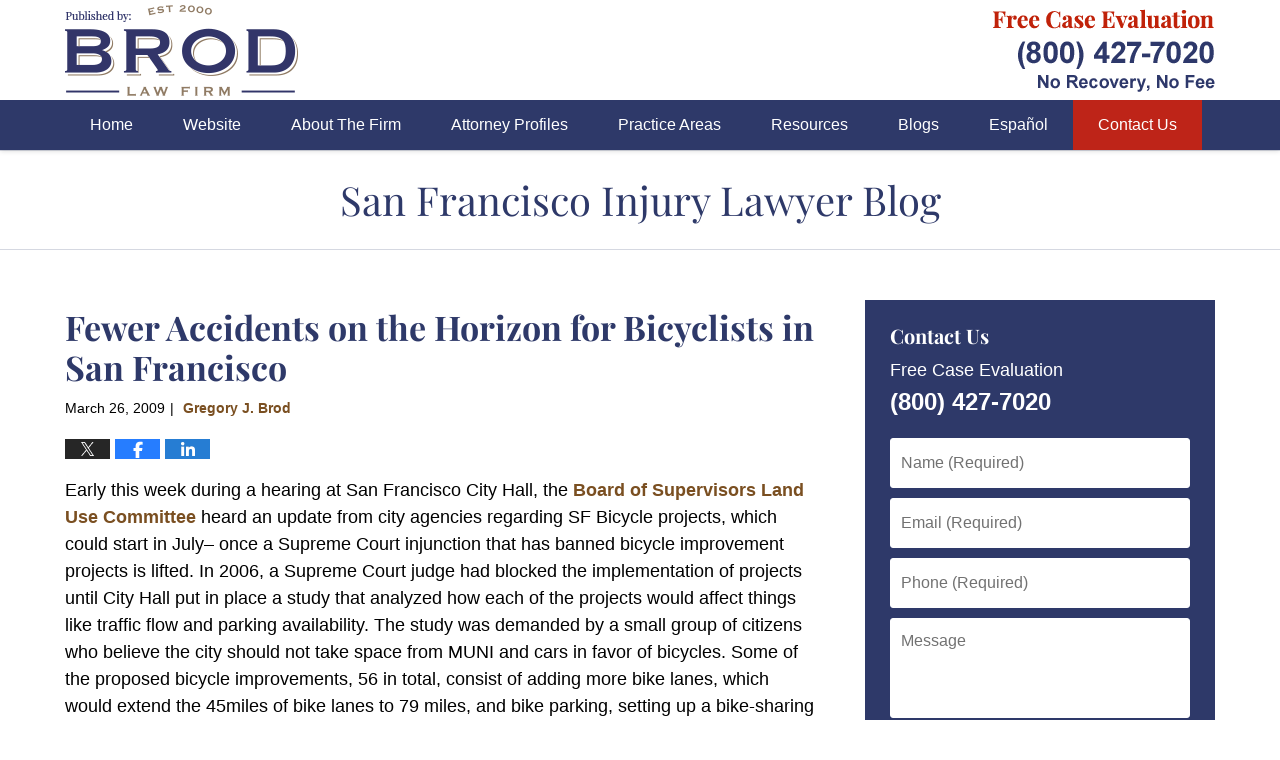

--- FILE ---
content_type: text/html; charset=UTF-8
request_url: https://www.sanfranciscoinjurylawyerblog.com/fewer_accidents_on_the_horizon/
body_size: 12792
content:
<!DOCTYPE html>
<html class="no-js displaymode-full" itemscope itemtype="http://schema.org/Blog" lang="en-US">
	<head prefix="og: http://ogp.me/ns# article: http://ogp.me/ns/article#" >
		<meta http-equiv="Content-Type" content="text/html; charset=utf-8" />
		<title>Fewer Accidents on the Horizon for Bicyclists in San Francisco &#8212; San Francisco Injury Lawyer Blog &#8212; March 26, 2009</title>
		<meta name="viewport" content="width=device-width, initial-scale=1.0" />

		<link rel="stylesheet" type="text/css" media="all" href="/jresources/v/20240906003610/css/main.css" />


		<script type="text/javascript">
			document.documentElement.className = document.documentElement.className.replace(/\bno-js\b/,"js");
		</script>

		<meta name="referrer" content="origin" />
		<meta name="referrer" content="unsafe-url" />

		<meta name='robots' content='index, follow, max-image-preview:large, max-snippet:-1, max-video-preview:-1' />
	<style>img:is([sizes="auto" i], [sizes^="auto," i]) { contain-intrinsic-size: 3000px 1500px }</style>
	
	<!-- This site is optimized with the Yoast SEO plugin v25.7 - https://yoast.com/wordpress/plugins/seo/ -->
	<meta name="description" content="Early this week during a hearing at San Francisco City Hall, the Board of Supervisors Land Use Committee heard an update from city agencies regarding SF &#8212; March 26, 2009" />
	<link rel="canonical" href="https://www.sanfranciscoinjurylawyerblog.com/fewer_accidents_on_the_horizon/" />
	<meta name="twitter:label1" content="Written by" />
	<meta name="twitter:data1" content="Gregory J. Brod" />
	<meta name="twitter:label2" content="Est. reading time" />
	<meta name="twitter:data2" content="2 minutes" />
	<!-- / Yoast SEO plugin. -->


<link rel="alternate" type="application/rss+xml" title="San Francisco Injury Lawyer Blog &raquo; Feed" href="https://www.sanfranciscoinjurylawyerblog.com/feed/" />
<link rel="alternate" type="application/rss+xml" title="San Francisco Injury Lawyer Blog &raquo; Comments Feed" href="https://www.sanfranciscoinjurylawyerblog.com/comments/feed/" />
<script type="text/javascript">
/* <![CDATA[ */
window._wpemojiSettings = {"baseUrl":"https:\/\/s.w.org\/images\/core\/emoji\/16.0.1\/72x72\/","ext":".png","svgUrl":"https:\/\/s.w.org\/images\/core\/emoji\/16.0.1\/svg\/","svgExt":".svg","source":{"concatemoji":"https:\/\/www.sanfranciscoinjurylawyerblog.com\/wp-includes\/js\/wp-emoji-release.min.js?ver=7f08c3448240c80842b50f945023b5cf"}};
/*! This file is auto-generated */
!function(s,n){var o,i,e;function c(e){try{var t={supportTests:e,timestamp:(new Date).valueOf()};sessionStorage.setItem(o,JSON.stringify(t))}catch(e){}}function p(e,t,n){e.clearRect(0,0,e.canvas.width,e.canvas.height),e.fillText(t,0,0);var t=new Uint32Array(e.getImageData(0,0,e.canvas.width,e.canvas.height).data),a=(e.clearRect(0,0,e.canvas.width,e.canvas.height),e.fillText(n,0,0),new Uint32Array(e.getImageData(0,0,e.canvas.width,e.canvas.height).data));return t.every(function(e,t){return e===a[t]})}function u(e,t){e.clearRect(0,0,e.canvas.width,e.canvas.height),e.fillText(t,0,0);for(var n=e.getImageData(16,16,1,1),a=0;a<n.data.length;a++)if(0!==n.data[a])return!1;return!0}function f(e,t,n,a){switch(t){case"flag":return n(e,"\ud83c\udff3\ufe0f\u200d\u26a7\ufe0f","\ud83c\udff3\ufe0f\u200b\u26a7\ufe0f")?!1:!n(e,"\ud83c\udde8\ud83c\uddf6","\ud83c\udde8\u200b\ud83c\uddf6")&&!n(e,"\ud83c\udff4\udb40\udc67\udb40\udc62\udb40\udc65\udb40\udc6e\udb40\udc67\udb40\udc7f","\ud83c\udff4\u200b\udb40\udc67\u200b\udb40\udc62\u200b\udb40\udc65\u200b\udb40\udc6e\u200b\udb40\udc67\u200b\udb40\udc7f");case"emoji":return!a(e,"\ud83e\udedf")}return!1}function g(e,t,n,a){var r="undefined"!=typeof WorkerGlobalScope&&self instanceof WorkerGlobalScope?new OffscreenCanvas(300,150):s.createElement("canvas"),o=r.getContext("2d",{willReadFrequently:!0}),i=(o.textBaseline="top",o.font="600 32px Arial",{});return e.forEach(function(e){i[e]=t(o,e,n,a)}),i}function t(e){var t=s.createElement("script");t.src=e,t.defer=!0,s.head.appendChild(t)}"undefined"!=typeof Promise&&(o="wpEmojiSettingsSupports",i=["flag","emoji"],n.supports={everything:!0,everythingExceptFlag:!0},e=new Promise(function(e){s.addEventListener("DOMContentLoaded",e,{once:!0})}),new Promise(function(t){var n=function(){try{var e=JSON.parse(sessionStorage.getItem(o));if("object"==typeof e&&"number"==typeof e.timestamp&&(new Date).valueOf()<e.timestamp+604800&&"object"==typeof e.supportTests)return e.supportTests}catch(e){}return null}();if(!n){if("undefined"!=typeof Worker&&"undefined"!=typeof OffscreenCanvas&&"undefined"!=typeof URL&&URL.createObjectURL&&"undefined"!=typeof Blob)try{var e="postMessage("+g.toString()+"("+[JSON.stringify(i),f.toString(),p.toString(),u.toString()].join(",")+"));",a=new Blob([e],{type:"text/javascript"}),r=new Worker(URL.createObjectURL(a),{name:"wpTestEmojiSupports"});return void(r.onmessage=function(e){c(n=e.data),r.terminate(),t(n)})}catch(e){}c(n=g(i,f,p,u))}t(n)}).then(function(e){for(var t in e)n.supports[t]=e[t],n.supports.everything=n.supports.everything&&n.supports[t],"flag"!==t&&(n.supports.everythingExceptFlag=n.supports.everythingExceptFlag&&n.supports[t]);n.supports.everythingExceptFlag=n.supports.everythingExceptFlag&&!n.supports.flag,n.DOMReady=!1,n.readyCallback=function(){n.DOMReady=!0}}).then(function(){return e}).then(function(){var e;n.supports.everything||(n.readyCallback(),(e=n.source||{}).concatemoji?t(e.concatemoji):e.wpemoji&&e.twemoji&&(t(e.twemoji),t(e.wpemoji)))}))}((window,document),window._wpemojiSettings);
/* ]]> */
</script>
<style id='wp-emoji-styles-inline-css' type='text/css'>

	img.wp-smiley, img.emoji {
		display: inline !important;
		border: none !important;
		box-shadow: none !important;
		height: 1em !important;
		width: 1em !important;
		margin: 0 0.07em !important;
		vertical-align: -0.1em !important;
		background: none !important;
		padding: 0 !important;
	}
</style>
<link rel='stylesheet' id='wp-block-library-css' href='https://www.sanfranciscoinjurylawyerblog.com/wp-includes/css/dist/block-library/style.min.css?ver=7f08c3448240c80842b50f945023b5cf' type='text/css' media='all' />
<style id='classic-theme-styles-inline-css' type='text/css'>
/*! This file is auto-generated */
.wp-block-button__link{color:#fff;background-color:#32373c;border-radius:9999px;box-shadow:none;text-decoration:none;padding:calc(.667em + 2px) calc(1.333em + 2px);font-size:1.125em}.wp-block-file__button{background:#32373c;color:#fff;text-decoration:none}
</style>
<style id='global-styles-inline-css' type='text/css'>
:root{--wp--preset--aspect-ratio--square: 1;--wp--preset--aspect-ratio--4-3: 4/3;--wp--preset--aspect-ratio--3-4: 3/4;--wp--preset--aspect-ratio--3-2: 3/2;--wp--preset--aspect-ratio--2-3: 2/3;--wp--preset--aspect-ratio--16-9: 16/9;--wp--preset--aspect-ratio--9-16: 9/16;--wp--preset--color--black: #000000;--wp--preset--color--cyan-bluish-gray: #abb8c3;--wp--preset--color--white: #ffffff;--wp--preset--color--pale-pink: #f78da7;--wp--preset--color--vivid-red: #cf2e2e;--wp--preset--color--luminous-vivid-orange: #ff6900;--wp--preset--color--luminous-vivid-amber: #fcb900;--wp--preset--color--light-green-cyan: #7bdcb5;--wp--preset--color--vivid-green-cyan: #00d084;--wp--preset--color--pale-cyan-blue: #8ed1fc;--wp--preset--color--vivid-cyan-blue: #0693e3;--wp--preset--color--vivid-purple: #9b51e0;--wp--preset--gradient--vivid-cyan-blue-to-vivid-purple: linear-gradient(135deg,rgba(6,147,227,1) 0%,rgb(155,81,224) 100%);--wp--preset--gradient--light-green-cyan-to-vivid-green-cyan: linear-gradient(135deg,rgb(122,220,180) 0%,rgb(0,208,130) 100%);--wp--preset--gradient--luminous-vivid-amber-to-luminous-vivid-orange: linear-gradient(135deg,rgba(252,185,0,1) 0%,rgba(255,105,0,1) 100%);--wp--preset--gradient--luminous-vivid-orange-to-vivid-red: linear-gradient(135deg,rgba(255,105,0,1) 0%,rgb(207,46,46) 100%);--wp--preset--gradient--very-light-gray-to-cyan-bluish-gray: linear-gradient(135deg,rgb(238,238,238) 0%,rgb(169,184,195) 100%);--wp--preset--gradient--cool-to-warm-spectrum: linear-gradient(135deg,rgb(74,234,220) 0%,rgb(151,120,209) 20%,rgb(207,42,186) 40%,rgb(238,44,130) 60%,rgb(251,105,98) 80%,rgb(254,248,76) 100%);--wp--preset--gradient--blush-light-purple: linear-gradient(135deg,rgb(255,206,236) 0%,rgb(152,150,240) 100%);--wp--preset--gradient--blush-bordeaux: linear-gradient(135deg,rgb(254,205,165) 0%,rgb(254,45,45) 50%,rgb(107,0,62) 100%);--wp--preset--gradient--luminous-dusk: linear-gradient(135deg,rgb(255,203,112) 0%,rgb(199,81,192) 50%,rgb(65,88,208) 100%);--wp--preset--gradient--pale-ocean: linear-gradient(135deg,rgb(255,245,203) 0%,rgb(182,227,212) 50%,rgb(51,167,181) 100%);--wp--preset--gradient--electric-grass: linear-gradient(135deg,rgb(202,248,128) 0%,rgb(113,206,126) 100%);--wp--preset--gradient--midnight: linear-gradient(135deg,rgb(2,3,129) 0%,rgb(40,116,252) 100%);--wp--preset--font-size--small: 13px;--wp--preset--font-size--medium: 20px;--wp--preset--font-size--large: 36px;--wp--preset--font-size--x-large: 42px;--wp--preset--spacing--20: 0.44rem;--wp--preset--spacing--30: 0.67rem;--wp--preset--spacing--40: 1rem;--wp--preset--spacing--50: 1.5rem;--wp--preset--spacing--60: 2.25rem;--wp--preset--spacing--70: 3.38rem;--wp--preset--spacing--80: 5.06rem;--wp--preset--shadow--natural: 6px 6px 9px rgba(0, 0, 0, 0.2);--wp--preset--shadow--deep: 12px 12px 50px rgba(0, 0, 0, 0.4);--wp--preset--shadow--sharp: 6px 6px 0px rgba(0, 0, 0, 0.2);--wp--preset--shadow--outlined: 6px 6px 0px -3px rgba(255, 255, 255, 1), 6px 6px rgba(0, 0, 0, 1);--wp--preset--shadow--crisp: 6px 6px 0px rgba(0, 0, 0, 1);}:where(.is-layout-flex){gap: 0.5em;}:where(.is-layout-grid){gap: 0.5em;}body .is-layout-flex{display: flex;}.is-layout-flex{flex-wrap: wrap;align-items: center;}.is-layout-flex > :is(*, div){margin: 0;}body .is-layout-grid{display: grid;}.is-layout-grid > :is(*, div){margin: 0;}:where(.wp-block-columns.is-layout-flex){gap: 2em;}:where(.wp-block-columns.is-layout-grid){gap: 2em;}:where(.wp-block-post-template.is-layout-flex){gap: 1.25em;}:where(.wp-block-post-template.is-layout-grid){gap: 1.25em;}.has-black-color{color: var(--wp--preset--color--black) !important;}.has-cyan-bluish-gray-color{color: var(--wp--preset--color--cyan-bluish-gray) !important;}.has-white-color{color: var(--wp--preset--color--white) !important;}.has-pale-pink-color{color: var(--wp--preset--color--pale-pink) !important;}.has-vivid-red-color{color: var(--wp--preset--color--vivid-red) !important;}.has-luminous-vivid-orange-color{color: var(--wp--preset--color--luminous-vivid-orange) !important;}.has-luminous-vivid-amber-color{color: var(--wp--preset--color--luminous-vivid-amber) !important;}.has-light-green-cyan-color{color: var(--wp--preset--color--light-green-cyan) !important;}.has-vivid-green-cyan-color{color: var(--wp--preset--color--vivid-green-cyan) !important;}.has-pale-cyan-blue-color{color: var(--wp--preset--color--pale-cyan-blue) !important;}.has-vivid-cyan-blue-color{color: var(--wp--preset--color--vivid-cyan-blue) !important;}.has-vivid-purple-color{color: var(--wp--preset--color--vivid-purple) !important;}.has-black-background-color{background-color: var(--wp--preset--color--black) !important;}.has-cyan-bluish-gray-background-color{background-color: var(--wp--preset--color--cyan-bluish-gray) !important;}.has-white-background-color{background-color: var(--wp--preset--color--white) !important;}.has-pale-pink-background-color{background-color: var(--wp--preset--color--pale-pink) !important;}.has-vivid-red-background-color{background-color: var(--wp--preset--color--vivid-red) !important;}.has-luminous-vivid-orange-background-color{background-color: var(--wp--preset--color--luminous-vivid-orange) !important;}.has-luminous-vivid-amber-background-color{background-color: var(--wp--preset--color--luminous-vivid-amber) !important;}.has-light-green-cyan-background-color{background-color: var(--wp--preset--color--light-green-cyan) !important;}.has-vivid-green-cyan-background-color{background-color: var(--wp--preset--color--vivid-green-cyan) !important;}.has-pale-cyan-blue-background-color{background-color: var(--wp--preset--color--pale-cyan-blue) !important;}.has-vivid-cyan-blue-background-color{background-color: var(--wp--preset--color--vivid-cyan-blue) !important;}.has-vivid-purple-background-color{background-color: var(--wp--preset--color--vivid-purple) !important;}.has-black-border-color{border-color: var(--wp--preset--color--black) !important;}.has-cyan-bluish-gray-border-color{border-color: var(--wp--preset--color--cyan-bluish-gray) !important;}.has-white-border-color{border-color: var(--wp--preset--color--white) !important;}.has-pale-pink-border-color{border-color: var(--wp--preset--color--pale-pink) !important;}.has-vivid-red-border-color{border-color: var(--wp--preset--color--vivid-red) !important;}.has-luminous-vivid-orange-border-color{border-color: var(--wp--preset--color--luminous-vivid-orange) !important;}.has-luminous-vivid-amber-border-color{border-color: var(--wp--preset--color--luminous-vivid-amber) !important;}.has-light-green-cyan-border-color{border-color: var(--wp--preset--color--light-green-cyan) !important;}.has-vivid-green-cyan-border-color{border-color: var(--wp--preset--color--vivid-green-cyan) !important;}.has-pale-cyan-blue-border-color{border-color: var(--wp--preset--color--pale-cyan-blue) !important;}.has-vivid-cyan-blue-border-color{border-color: var(--wp--preset--color--vivid-cyan-blue) !important;}.has-vivid-purple-border-color{border-color: var(--wp--preset--color--vivid-purple) !important;}.has-vivid-cyan-blue-to-vivid-purple-gradient-background{background: var(--wp--preset--gradient--vivid-cyan-blue-to-vivid-purple) !important;}.has-light-green-cyan-to-vivid-green-cyan-gradient-background{background: var(--wp--preset--gradient--light-green-cyan-to-vivid-green-cyan) !important;}.has-luminous-vivid-amber-to-luminous-vivid-orange-gradient-background{background: var(--wp--preset--gradient--luminous-vivid-amber-to-luminous-vivid-orange) !important;}.has-luminous-vivid-orange-to-vivid-red-gradient-background{background: var(--wp--preset--gradient--luminous-vivid-orange-to-vivid-red) !important;}.has-very-light-gray-to-cyan-bluish-gray-gradient-background{background: var(--wp--preset--gradient--very-light-gray-to-cyan-bluish-gray) !important;}.has-cool-to-warm-spectrum-gradient-background{background: var(--wp--preset--gradient--cool-to-warm-spectrum) !important;}.has-blush-light-purple-gradient-background{background: var(--wp--preset--gradient--blush-light-purple) !important;}.has-blush-bordeaux-gradient-background{background: var(--wp--preset--gradient--blush-bordeaux) !important;}.has-luminous-dusk-gradient-background{background: var(--wp--preset--gradient--luminous-dusk) !important;}.has-pale-ocean-gradient-background{background: var(--wp--preset--gradient--pale-ocean) !important;}.has-electric-grass-gradient-background{background: var(--wp--preset--gradient--electric-grass) !important;}.has-midnight-gradient-background{background: var(--wp--preset--gradient--midnight) !important;}.has-small-font-size{font-size: var(--wp--preset--font-size--small) !important;}.has-medium-font-size{font-size: var(--wp--preset--font-size--medium) !important;}.has-large-font-size{font-size: var(--wp--preset--font-size--large) !important;}.has-x-large-font-size{font-size: var(--wp--preset--font-size--x-large) !important;}
:where(.wp-block-post-template.is-layout-flex){gap: 1.25em;}:where(.wp-block-post-template.is-layout-grid){gap: 1.25em;}
:where(.wp-block-columns.is-layout-flex){gap: 2em;}:where(.wp-block-columns.is-layout-grid){gap: 2em;}
:root :where(.wp-block-pullquote){font-size: 1.5em;line-height: 1.6;}
</style>
<script type="text/javascript" src="https://www.sanfranciscoinjurylawyerblog.com/wp-includes/js/jquery/jquery.min.js?ver=3.7.1" id="jquery-core-js"></script>
<script type="text/javascript" src="https://www.sanfranciscoinjurylawyerblog.com/wp-includes/js/jquery/jquery-migrate.min.js?ver=3.4.1" id="jquery-migrate-js"></script>
<link rel="https://api.w.org/" href="https://www.sanfranciscoinjurylawyerblog.com/wp-json/" /><link rel="alternate" title="JSON" type="application/json" href="https://www.sanfranciscoinjurylawyerblog.com/wp-json/wp/v2/posts/635" /><link rel="EditURI" type="application/rsd+xml" title="RSD" href="https://www.sanfranciscoinjurylawyerblog.com/xmlrpc.php?rsd" />

<link rel='shortlink' href='https://wp.me/p82ybX-af' />
<link rel="alternate" title="oEmbed (JSON)" type="application/json+oembed" href="https://www.sanfranciscoinjurylawyerblog.com/wp-json/oembed/1.0/embed?url=https%3A%2F%2Fwww.sanfranciscoinjurylawyerblog.com%2Ffewer_accidents_on_the_horizon%2F" />
<link rel="alternate" title="oEmbed (XML)" type="text/xml+oembed" href="https://www.sanfranciscoinjurylawyerblog.com/wp-json/oembed/1.0/embed?url=https%3A%2F%2Fwww.sanfranciscoinjurylawyerblog.com%2Ffewer_accidents_on_the_horizon%2F&#038;format=xml" />
<link rel="amphtml" href="https://www.sanfranciscoinjurylawyerblog.com/amp/fewer_accidents_on_the_horizon/" />
		<!-- Willow Authorship Tags -->
<link href="https://www.brodfirm.com/" rel="publisher" />
<link href="https://www.brodfirm.com/gregory-j-brod.html" rel="author" />

<!-- End Willow Authorship Tags -->		<!-- Willow Opengraph and Twitter Cards -->
<meta name="twitter:creator" content="@gregbrod" />
<meta name="twitter:card" content="summary" />
<meta name="twitter:url" content="https://wp.me/p82ybX-af" />
<meta name="twitter:title" content="Fewer Accidents on the Horizon for Bicyclists in San Francisco" />
<meta name="twitter:description" content="Early this week during a hearing at San Francisco City Hall, the Board of Supervisors Land Use Committee heard an update from city agencies regarding SF Bicycle projects, which could start in ..." />
<meta name="twitter:image" content="https://www.sanfranciscoinjurylawyerblog.com/files/2020/08/social-image-logo-og.png" />
<meta property="article:published_time" content="2009-03-26T16:06:26-07:00" />
<meta property="article:modified_time" content="2009-03-26T16:06:26-07:00" />
<meta property="article:section" content="Bicycle Accidents" />
<meta property="article:author" content="https://www.facebook.com/greg.brod.33" />
<meta property="og:url" content="https://www.sanfranciscoinjurylawyerblog.com/fewer_accidents_on_the_horizon/" />
<meta property="og:title" content="Fewer Accidents on the Horizon for Bicyclists in San Francisco" />
<meta property="og:description" content="Early this week during a hearing at San Francisco City Hall, the Board of Supervisors Land Use Committee heard an update from city agencies regarding SF Bicycle projects, which could start in ..." />
<meta property="og:type" content="article" />
<meta property="og:image" content="https://www.sanfranciscoinjurylawyerblog.com/files/2020/08/social-image-logo-og.png" />
<meta property="og:image:width" content="1200" />
<meta property="og:image:height" content="1200" />
<meta property="og:image:url" content="https://www.sanfranciscoinjurylawyerblog.com/files/2020/08/social-image-logo-og.png" />
<meta property="og:image:secure_url" content="https://www.sanfranciscoinjurylawyerblog.com/files/2020/08/social-image-logo-og.png" />
<meta property="og:site_name" content="San Francisco Injury Lawyer Blog" />

<!-- End Willow Opengraph and Twitter Cards -->

				<link rel="shortcut icon" type="image/x-icon" href="/jresources/v/20240906003610/icons/favicon.ico"  />
<!-- Google Analytics Metadata -->
<script> window.jmetadata = window.jmetadata || { site: { id: '743', installation: 'lawblogger', name: 'sanfranciscoinjurylawyerblog-com',  willow: '1', domain: 'sanfranciscoinjurylawyerblog.com', key: 'Li0tLSAuLi0gLi4uIC0gLi4gLi1zYW5mcmFuY2lzY29pbmp1cnlsYXd5ZXJibG9nLmNvbQ==' }, analytics: { ga4: [ { measurementId: 'G-7T867C1365' } ] } } </script>
<!-- End of Google Analytics Metadata -->

<!-- Google Tag Manager -->
<script>(function(w,d,s,l,i){w[l]=w[l]||[];w[l].push({'gtm.start': new Date().getTime(),event:'gtm.js'});var f=d.getElementsByTagName(s)[0], j=d.createElement(s),dl=l!='dataLayer'?'&l='+l:'';j.async=true;j.src= 'https://www.googletagmanager.com/gtm.js?id='+i+dl;f.parentNode.insertBefore(j,f); })(window,document,'script','dataLayer','GTM-PHFNLNH');</script>
<!-- End Google Tag Manager -->

<link rel="next" href="https://www.sanfranciscoinjurylawyerblog.com/wanted_food_safety_reform_in_c_1/" />
<link rel="prev" href="https://www.sanfranciscoinjurylawyerblog.com/dangerous_products_manufacture_1/" />

	<script async defer src="https://justatic.com/e/widgets/js/justia.js"></script>

	</head>
	<body class="willow willow-responsive wp-singular post-template-default single single-post postid-635 single-format-standard wp-theme-Willow-Responsive">
	        
                        <div id="top-numbers-v3" class="top-numbers-v3 tnv3-sticky">
                <ul>
                    <li>Contact Us Now: <strong>(800) 427-7020</strong>
                        <div class="tnv3-btn-wrapper">
                            <a data-gtm-location="Sticky Header" data-gtm-value="+1-800-427-7020" data-gtm-action="Contact" data-gtm-category="Phones" data-gtm-device="Mobile" data-gtm-event="phone_contact" data-gtm-label="Call" data-gtm-target="Button" data-gtm-type="click" data-gtm-conversion="1" href="tel:+1-800-427-7020" class="tnv3-button" data-wrapper="" data-directive="j-event" data-trigger="click" data-category="Conversions" data-action="Tapped To Call" data-label="Header Tap To Call" rel="nofollow">Tap To Call</a>
                        </div>
                    </li>
                </ul>
            </div>
        

<div id="fb-root"></div>

		<div class="container">
			<div class="cwrap">

			<!-- HEADER -->
			<header id="header" role="banner">
							<div id="head" class="header-tag-group">

					<div id="logo">
						<a href="https://www.brodfirm.com">							<img src="/jresources/v/20240906003610/images/logo.png" id="mainlogo" alt="Brod Law Firm" />
							San Francisco Injury Lawyer Blog</a>
					</div>
										<div id="tagline"><a  href="https://www.brodfirm.com/contact-us.html" class="tagline-link tagline-text">Published By Brod Law Firm</a></div>
									</div><!--/#head-->
				<nav id="main-nav" role="navigation">
					<span class="visuallyhidden">Navigation</span>
					<div id="topnav" class="topnav nav-custom"><ul id="tnav-toplevel" class="menu"><li id="menu-item-8" class="priority_1 menu-item menu-item-type-custom menu-item-object-custom menu-item-home menu-item-8"><a href="https://www.sanfranciscoinjurylawyerblog.com/">Home</a></li>
<li id="menu-item-9" class="priority_2 menu-item menu-item-type-custom menu-item-object-custom menu-item-9"><a href="https://www.brodfirm.com/">Website</a></li>
<li id="menu-item-10" class="priority_5 menu-item menu-item-type-custom menu-item-object-custom menu-item-10"><a href="https://www.brodfirm.com/about-the-firm.html">About The Firm</a></li>
<li id="menu-item-11" class="priority_4 menu-item menu-item-type-custom menu-item-object-custom menu-item-11"><a href="https://www.brodfirm.com/attorney-profiles.html">Attorney Profiles</a></li>
<li id="menu-item-12" class="priority_3 menu-item menu-item-type-custom menu-item-object-custom menu-item-12"><a href="https://www.brodfirm.com/personal-injury.html">Practice Areas</a></li>
<li id="menu-item-23" class="priority_6 menu-item menu-item-type-custom menu-item-object-custom menu-item-23"><a href="https://www.brodfirm.com/communities-served.html">Resources</a></li>
<li id="menu-item-4233" class="menu-item menu-item-type-custom menu-item-object-custom menu-item-4233"><a href="https://www.brodfirm.com/blogs.html">Blogs</a></li>
<li id="menu-item-24" class="priority_8 menu-item menu-item-type-custom menu-item-object-custom menu-item-24"><a href="https://www.brodfirm.com/abogados-de-accidentes-lesiones-personales-en-san-francisco-y-oa.html">Español</a></li>
<li id="menu-item-13" class="priority_1 contactus menu-item menu-item-type-custom menu-item-object-custom menu-item-13"><a href="https://www.brodfirm.com/contact-us.html">Contact Us</a></li>
</ul></div>				</nav>
							</header>

			            

            <!-- MAIN -->
            <div id="main">
	            <div class="custom_html_content_top"><div class="imgwrap"> <div id="img3"> <div id="img3"> <div class="blogname-wrapper"> <a href="/" class="main-blogname"> <strong class="inner-blogname">San Francisco Injury Lawyer Blog</strong> </a> </div> </div> </div> </div></div>                <div class="mwrap">
                	
                	
	                <section class="content">
	                		                	<div class="bodytext">
		                	

<article id="post-635" class="entry post-635 post type-post status-publish format-standard hentry category-bicycle-accidents" itemprop="blogPost" itemtype="http://schema.org/BlogPosting" itemscope>
	<link itemprop="mainEntityOfPage" href="https://www.sanfranciscoinjurylawyerblog.com/fewer_accidents_on_the_horizon/" />
	<div class="inner-wrapper">
		<header>

			
			
						<div id="default-featured-image-635-post-id-635" itemprop="image" itemtype="http://schema.org/ImageObject" itemscope>
	<link itemprop="url" href="https://www.sanfranciscoinjurylawyerblog.com/files/2020/08/social-image-logo-og.png" />
	<meta itemprop="width" content="1200" />
	<meta itemprop="height" content="1200" />
	<meta itemprop="representativeOfPage" content="http://schema.org/False" />
</div>
			
			
			
            <h1 class="entry-title" itemprop="name">Fewer Accidents on the Horizon for Bicyclists in San Francisco</h1>
                <meta itemprop="headline" content="Fewer Accidents on the Horizon for Bicyclists in San Francisco" />
			
			
			
			<div class="author-date-label"><span class="published-date"><span class="published-date-label"></span> <time datetime="2009-03-26T16:06:26-07:00" class="post-date published" itemprop="datePublished" pubdate>March 26, 2009</time></span><span class="author-date-sep"> | </span><span class="author vcard"> <span itemprop="author" itemtype="http://schema.org/Person" itemscope><a href="https://www.brodfirm.com/gregory-j-brod.html" class="url fn author-brodfirm-1 author-2154 post-author-link" rel="author" target="_self" itemprop="url"><span itemprop="name">Gregory J. Brod</span></a><meta itemprop="sameAs" content="https://twitter.com/gregbrod" /><meta itemprop="sameAs" content="https://www.facebook.com/greg.brod.33" /><meta itemprop="sameAs" content="https://www.linkedin.com/pub/gregory-brod/4/590/9a8" /><meta itemprop="sameAs" content="http://lawyers.justia.com/lawyer/gregory-j-brod-140060" /></span></span></div>
			<div class="sharelinks sharelinks-635 sharelinks-horizontal" id="sharelinks-635">
	<a href="https://twitter.com/intent/tweet?url=https%3A%2F%2Fwp.me%2Fp82ybX-af&amp;text=Fewer+Accidents+on+the+Horizon+for+Bicyclists+in+San+Francisco&amp;related=gregbrod%3APost+Author" target="_blank"  onclick="javascript:window.open(this.href, '', 'menubar=no,toolbar=no,resizable=yes,scrollbars=yes,height=600,width=600');return false;"><img src="https://www.sanfranciscoinjurylawyerblog.com/wp-content/themes/Willow-Responsive/images/share/twitter.gif" alt="Tweet this Post" /></a>
	<a href="https://www.facebook.com/sharer/sharer.php?u=https%3A%2F%2Fwww.sanfranciscoinjurylawyerblog.com%2Ffewer_accidents_on_the_horizon%2F" target="_blank"  onclick="javascript:window.open(this.href, '', 'menubar=no,toolbar=no,resizable=yes,scrollbars=yes,height=600,width=600');return false;"><img src="https://www.sanfranciscoinjurylawyerblog.com/wp-content/themes/Willow-Responsive/images/share/fb.gif" alt="Share on Facebook" /></a>
	<a href="http://www.linkedin.com/shareArticle?mini=true&amp;url=https%3A%2F%2Fwww.sanfranciscoinjurylawyerblog.com%2Ffewer_accidents_on_the_horizon%2F&amp;title=Fewer+Accidents+on+the+Horizon+for+Bicyclists+in+San+Francisco&amp;source=San+Francisco+Injury+Lawyer+Blog" target="_blank"  onclick="javascript:window.open(this.href, '', 'menubar=no,toolbar=no,resizable=yes,scrollbars=yes,height=600,width=600');return false;"><img src="https://www.sanfranciscoinjurylawyerblog.com/wp-content/themes/Willow-Responsive/images/share/linkedin.gif" alt="Share on LinkedIn" /></a>
</div>					</header>
		<div class="content" itemprop="articleBody">
									<div class="entry-content">
								<p>Early this week during a hearing at San Francisco City Hall, the <a href="http://sanfrancisco.granicus.com/TranscriptViewer.php?view_id=12&amp;clip_id=7492" target="_blank">Board of Supervisors Land Use Committee </a>heard an update from city agencies regarding SF Bicycle projects, which could start in July&#8211; once a Supreme Court injunction that has banned bicycle improvement projects is lifted.   In 2006, a Supreme Court judge had blocked the implementation of projects until City Hall put in place a study that analyzed how each of the projects would affect things like traffic flow and parking availability.  The study was demanded by a small group of citizens who believe the city should not take space from MUNI and cars in favor of bicycles.  Some of the proposed bicycle improvements, 56 in total, consist of adding more bike lanes, which would extend the 45miles of bike lanes to 79 miles, and bike parking, setting up a bike-sharing program, permitting two-wheelers on MUNI&#8217;s light rail, and retiming certain traffic signals to benefit cyclists.<br />
Bicycle advocates of the <a href="http://www.sfbike.org/" target="_blank">San Francisco Bike Coalition (SFBC), </a>look forward to seeing the projects move ahead quickly, and that all, not just some, of the 56 projects, <a href="http://www.sfbike.org/?56" target="_blank">part of their biggest and most important campaign</a>, are approved and completed.  Leah Shahum, the executive director of the SFBC, says:  &#8220;It has been nearly three years since the city has striped a new bike lane, installed a new bike rack, put up new signage.&#8221;   Because more and more people are turning to bikes as an alternative to cars, these improvements are needed more than ever.  Here at the <a href="https://www.brodfirm.com/">Brod Law Firm</a>, we also look forward to seeing these new projects implemented, and we are glad to see the SFBC has made such enormous strides garnering support from the city.   We support any project that would diminish the risks cyclists face and the numbers of <a href="https://www.brodfirm.com/lawyer-attorney-1181125.html">bicycle accidents </a>on San Francisco streets.    Along with providing safer conditions for bicycles, we would like to think such improvements might also produce harmony in the streets between cars and bicyclists.</p>
							</div>
					</div>
		<footer>
							<div class="author vcard"> <span itemprop="author" itemtype="http://schema.org/Person" itemscope><a href="https://www.brodfirm.com/gregory-j-brod.html" class="url fn author-brodfirm-1 author-2154 post-author-link" rel="author" target="_self" itemprop="url"><span itemprop="name">Gregory J. Brod</span></a><meta itemprop="sameAs" content="https://twitter.com/gregbrod" /><meta itemprop="sameAs" content="https://www.facebook.com/greg.brod.33" /><meta itemprop="sameAs" content="https://www.linkedin.com/pub/gregory-brod/4/590/9a8" /><meta itemprop="sameAs" content="http://lawyers.justia.com/lawyer/gregory-j-brod-140060" /></span></div>						<div itemprop="publisher" itemtype="http://schema.org/Organization" itemscope>
				<meta itemprop="name" content="Brod Law Firm" />
				
<div itemprop="logo" itemtype="http://schema.org/ImageObject" itemscope>
	<link itemprop="url" href="https://www.sanfranciscoinjurylawyerblog.com/files/2020/08/WilloughbyBrod-Logo.png" />
	<meta itemprop="height" content="60" />
	<meta itemprop="width" content="152" />
	<meta itemprop="representativeOfPage" content="http://schema.org/True" />
</div>
			</div>

			<div class="category-list"><span class="category-list-label">Posted in:</span> <span class="category-list-items"><a href="https://www.sanfranciscoinjurylawyerblog.com/category/bicycle-accidents/" title="View all posts in Bicycle Accidents" class="category-bicycle-accidents term-13 post-category-link">Bicycle Accidents</a></span></div>			
			<div class="published-date"><span class="published-date-label"></span> <time datetime="2009-03-26T16:06:26-07:00" class="post-date published" itemprop="datePublished" pubdate>March 26, 2009</time></div>			<div class="visuallyhidden">Updated:
				<time datetime="2009-03-26T16:06:26-07:00" class="updated" itemprop="dateModified">March 26, 2009 4:06 pm</time>
			</div>

			
			
			
			
<!-- You can start editing here. -->


			<!-- If comments are closed. -->
		<p class="nocomments">Comments are closed.</p>

	

		</footer>

	</div>
</article>
	<div class="navigation">
		<nav id="post-pagination-bottom" class="pagination post-pagination" role="navigation">
		<span class="nav-prev"><a rel="prev" href="https://www.sanfranciscoinjurylawyerblog.com/dangerous_products_manufacture_1/" title="Dangerous Products &#8211; Manufacturers fight with all of their corporate power"><span class="arrow-left">&laquo;</span> Previous</a></span> <span class="nav-sep">|</span> <span class="nav-home"><a rel="home" href="https://www.sanfranciscoinjurylawyerblog.com/">Home</a></span> <span class="nav-sep">|</span> <span class="nav-next"><a rel="next" href="https://www.sanfranciscoinjurylawyerblog.com/wanted_food_safety_reform_in_c_1/" title="Wanted: Food Safety Reform in California and Beyond">Next <span class="arrow-right">&raquo;</span></a></span>				</nav>
	</div>
								</div>

																<aside class="sidebar primary-sidebar sc-2 secondary-content" id="sc-2">
			</aside>

							
						</section>

						<aside class="sidebar secondary-sidebar sc-1 secondary-content" id="sc-1">
	    <div id="justia_contact_form-2" class="widget sidebar-widget primary-sidebar-widget justia_contact_form">
    <strong class="widget-title sidebar-widget-title primary-sidebar-widget-title">Contact Us</strong><div class="content widget-content sidebar-widget-content primary-sidebar-widget-content">
    <div class="formdesc"> Free Case Evaluation<strong>(800) 427-7020 </strong> </div>
    <div id="contactform">
            <form data-gtm-label="Consultation Form" data-gtm-action="Submission" data-gtm-category="Forms" data-gtm-type="submission" data-gtm-conversion="1" id="genericcontactform" name="genericcontactform" action="/jshared/blog-contactus/" class="widget_form" data-validate="parsley">
            <div data-directive="j-recaptcha" data-recaptcha-key="6LdMN7oUAAAAAAXFtNKYuadA6E4UNHejXtwuXmE-" data-version="2" data-set-lang="en"></div>
            <div id="errmsg"></div>
            <input type="hidden" name="wpid" value="2" />
            <input type="hidden" name="5_From_Page" value="San Francisco Injury Lawyer Blog" />
            <input type="hidden" name="firm_name" value="Brod Law Firm" />
            <input type="hidden" name="blog_name" value="San Francisco Injury Lawyer Blog" />
            <input type="hidden" name="site_id" value="" />
            <input type="hidden" name="prefix" value="743" />
            <input type="hidden" name="source" value="main" />
            <input type="hidden" name="source_off" value="" />
            <input type="hidden" name="return_url" value="https://www.sanfranciscoinjurylawyerblog.com/thank-you/" />
            <input type="hidden" name="current_url" value="https://www.sanfranciscoinjurylawyerblog.com/fewer_accidents_on_the_horizon/" />
            <input type="hidden" name="big_or_small" value="big" />
            <input type="hidden" name="is_blog" value="yes" />
            <span class="fld name_required"><label class="visuallyhidden" for="Name_Required">Name (Required)</label><input type="text" name="10_Name_Required" id="Name_Required" value=""  placeholder="Name (Required)"   class="required"  required/></span><span class="fld email_required"><label class="visuallyhidden" for="Email_Required">Email (Required)</label><input type="email" name="20_Email_Required" id="Email_Required" value=""  placeholder="Email (Required)"   class="required"  required/></span><span class="fld phone_required"><label class="visuallyhidden" for="Phone_Required">Phone (Required)</label><input type="tel" name="30_Phone_Required" id="Phone_Required" value=""  placeholder="Phone (Required)"  pattern="[\+\(\)\d -]+" title="Please enter a valid phone number."  class="required"  required/></span><span class="fld message"><label class="visuallyhidden" for="Message">Message</label><textarea name="40_Message" id="Message"  placeholder="Message"  class="required"  required></textarea></span>
            
            
            
            
            <input type="hidden" name="required_fields" value="10_Name_Required,20_Email_Required,30_Phone_Required,40_Message" />
            <input type="hidden" name="form_location" value="Consultation Form">
            <span class="submit">
                <button type="submit" name="submitbtn">Contact Us Now</button>
            </span>
        </form>
    </div>
    <div style="display:none !important;" class="normal" id="jwpform-validation"></div>
    </div></div><div id="jwpw_connect-2" class="widget sidebar-widget primary-sidebar-widget jwpw_connect">
    <strong class="widget-title sidebar-widget-title primary-sidebar-widget-title"></strong><div class="content widget-content sidebar-widget-content primary-sidebar-widget-content">
    
        <p class="connect-icons">
            <a href="https://www.facebook.com/pages/Brod-Law-Firm/268607163202527?sk=wall" target="_blank" title="Facebook"><img src="https://lawyers.justia.com/s/facebook-flat-64.png" alt="Facebook Icon" border="0" /></a><a href="https://twitter.com/SFInjuryLawFirm" target="_blank" title="Twitter"><img src="https://lawyers.justia.com/s/twitter-flat-64.png" alt="Twitter Icon" border="0" /></a><a href="https://www.linkedin.com/in/gregory-brod-9a85904" target="_blank" title="LinkedIn"><img src="https://lawyers.justia.com/s/linkedin-flat-64.png" alt="LinkedIn Icon" border="0" /></a><a href="https://lawyers.justia.com/firm/brod-law-firm-7133" target="_blank" title="Justia"><img src="https://lawyers.justia.com/s/justia-flat-64.png" alt="Justia Icon" border="0" /></a><a href="http://rss.justia.com/SanFranciscoInjuryLawyerBlogCom" target="_blank" title="Feed"><img src="https://lawyers.justia.com/s/rss-flat-64.png" alt="Feed Icon" border="0" /></a>
        </p>
        <script type="application/ld+json">
{ "@context": "http://schema.org",
  "@type": "http://schema.org/LegalService",
  "name": "Brod Law Firm",
  "image": "https://www.sanfranciscoinjurylawyerblog.com/files/2020/08/WilloughbyBrod-Logo.png",
  "sameAs": ["https://www.facebook.com/pages/Brod-Law-Firm/268607163202527?sk=wall","https://twitter.com/SFInjuryLawFirm","https://www.linkedin.com/in/gregory-brod-9a85904","https://lawyers.justia.com/firm/brod-law-firm-7133","http://rss.justia.com/SanFranciscoInjuryLawyerBlogCom"],
  "address": {
    "@type": "PostalAddress",
    "addressCountry": "US"
  }
}
</script>
        
</div></div>
<div id="j_categories-2" class="widget sidebar-widget primary-sidebar-widget j_categories"><strong class="widget-title sidebar-widget-title primary-sidebar-widget-title">Topics</strong><div class="content widget-content sidebar-widget-content primary-sidebar-widget-content"><ul>
    <li class="cat-item cat-item-0"><a href="https://www.sanfranciscoinjurylawyerblog.com/category/car-and-auto-accidents/">Car and Auto Accidents <span>(380)</span></a></li>
    <li class="cat-item cat-item-1"><a href="https://www.sanfranciscoinjurylawyerblog.com/category/product-liability/">Product Liability <span>(162)</span></a></li>
    <li class="cat-item cat-item-2"><a href="https://www.sanfranciscoinjurylawyerblog.com/category/wrongful-death/">Wrongful Death <span>(139)</span></a></li>
    <li class="cat-item cat-item-3"><a href="https://www.sanfranciscoinjurylawyerblog.com/category/landlord-tenant/">Landlord-Tenant <span>(137)</span></a></li>
    <li class="cat-item cat-item-4"><a href="https://www.sanfranciscoinjurylawyerblog.com/category/negligence/">Negligence <span>(126)</span></a></li>
    <li class="cat-item cat-item-5"><a href="https://www.sanfranciscoinjurylawyerblog.com/category/elder-abuse/">Elder Abuse <span>(110)</span></a></li>
    <li class="cat-item cat-item-6"><a href="https://www.sanfranciscoinjurylawyerblog.com/category/personal-injury/">personal injury <span>(98)</span></a></li>
    <li class="cat-item cat-item-7"><a href="https://www.sanfranciscoinjurylawyerblog.com/category/pedestrian-accident/">Pedestrian Accident <span>(84)</span></a></li>
    <li class="cat-item cat-item-8"><a href="https://www.sanfranciscoinjurylawyerblog.com/category/insurance-law/">Insurance Law <span>(70)</span></a></li>
    <li class="cat-item cat-item-9"><a href="https://www.sanfranciscoinjurylawyerblog.com/category/fire-injuries/">Fire Injuries <span>(64)</span></a></li>
    <li class="cat-item cat-item-10"><a href="https://www.sanfranciscoinjurylawyerblog.com/category/bicycle-accidents/">Bicycle Accidents <span>(64)</span></a></li>
    <li class="cat-item cat-item-11"><a href="https://www.sanfranciscoinjurylawyerblog.com/category/toxic-torts/">Toxic Torts <span>(60)</span></a></li>
    <span class="more-categories-link"><a href="/topics/">View More Topics</a></span></ul></div></div><div id="custom_html-2" class="widget_text widget sidebar-widget primary-sidebar-widget widget_custom_html"><strong class="widget-title sidebar-widget-title primary-sidebar-widget-title">Search</strong><div class="content widget-content sidebar-widget-content primary-sidebar-widget-content"><div class="textwidget custom-html-widget"><form action="/" class="searchform" id="searchform" method="get" role="search"><div><label for="s" class="visuallyhidden">Search</label><input type="text" id="s" name="s" value="" placeholder="Enter Text"/><button type="submit" value="Search" class="btn -ghost" id="searchsubmit">Search</button></div></form>
</div></div></div><div id="custom_html-3" class="widget_text widget sidebar-widget primary-sidebar-widget widget_custom_html"><strong class="widget-title sidebar-widget-title primary-sidebar-widget-title">Our Other Blog</strong><div class="content widget-content sidebar-widget-content primary-sidebar-widget-content"><div class="textwidget custom-html-widget"><ul class="list-styless no-margin no-padding">
<li> <a href="https://www.healthcare-fraud-lawyer.com/">Healthcare Fraud Lawyer Blog</a> </li>
</ul></div></div></div>
		<div id="recent-posts-2" class="widget sidebar-widget primary-sidebar-widget widget_recent_entries">
		<strong class="widget-title sidebar-widget-title primary-sidebar-widget-title">Recent Posts</strong><div class="content widget-content sidebar-widget-content primary-sidebar-widget-content">
		<ul>
											<li>
					<a href="https://www.sanfranciscoinjurylawyerblog.com/lead-poisoning-is-dangerous-for-children-and-adults/">Lead Poisoning is Dangerous for Children and Adults</a>
											<span class="post-date">June 15, 2021</span>
									</li>
											<li>
					<a href="https://www.sanfranciscoinjurylawyerblog.com/difference-between-wrongful-death-and-survival-actions-in-southern-california/">Difference Between Wrongful Death and Survival Actions in Southern California</a>
											<span class="post-date">May 20, 2021</span>
									</li>
											<li>
					<a href="https://www.sanfranciscoinjurylawyerblog.com/steps-to-take-after-a-rideshare-accident-in-san-francisco/">Steps to Take After a Rideshare Accident in San Francisco</a>
											<span class="post-date">April 30, 2021</span>
									</li>
					</ul>

		</div></div></aside>

					</div>
				</div>


							<!-- FOOTER -->
				<footer id="footer">
					<span class="visuallyhidden">Contact Information</span>
					<div class="fcontainer">

													<div id="address">
								<div id="willow_address-2" class="address_container address-block-widget willow_address">	<div itemtype="http://schema.org/LegalService" class="slocation slocation" itemscope>
		
        <link itemprop="logo" href="https://www.sanfranciscoinjurylawyerblog.com/jresources/images/logo.png">
        <link itemprop="image" href="https://www.sanfranciscoinjurylawyerblog.com/jresources/images/logo.png">
        <link itemprop="url" href="https://www.sanfranciscoinjurylawyerblog.com/">
        <meta itemprop="name" content="Brod Law Firm">
		<strong>San Francisco, CA</strong>
        <div itemprop="address" itemtype="http://schema.org/PostalAddress" itemscope>
            <div itemprop="streetAddress">100 Pine St #1250</div>
            <span itemprop="addressLocality">San Francisco</span>,
            <span itemprop="addressRegion">CA</span>
            <span itemprop="postalCode">94111</span>
        </div>
		<span class="contacts"><span>Toll Free: <span itemprop="telephone">(800) 427-7020</span></span><span>Phone: <span itemprop="telephone">(415) 397-1130</span></span></span>
		<div itemprop="geo" itemtype="http://schema.org/GeoCoordinates" itemscope>
	<meta itemprop="latitude" content="37.792903" />
	<meta itemprop="longitude" content="-122.4031565" />
</div>
		
	</div>	<div itemtype="http://schema.org/LegalService" class="slocation slocation" itemscope>
		
        <link itemprop="logo" href="https://www.sanfranciscoinjurylawyerblog.com/jresources/images/logo.png">
        <link itemprop="image" href="https://www.sanfranciscoinjurylawyerblog.com/jresources/images/logo.png">
        <link itemprop="url" href="https://www.sanfranciscoinjurylawyerblog.com/">
        <meta itemprop="name" content="Brod Law Firm">
		<strong>Los Angeles, CA</strong>
        <div itemprop="address" itemtype="http://schema.org/PostalAddress" itemscope>
            <div itemprop="streetAddress">11150 W Olympic Blvd #1050</div>
            <span itemprop="addressLocality">Los Angeles</span>,
            <span itemprop="addressRegion">CA</span>
            <span itemprop="postalCode">90064</span>
        </div>
		<span class="contacts"><span>Toll Free: <span itemprop="telephone">(800) 427-7020</span></span></span>
		<div itemprop="geo" itemtype="http://schema.org/GeoCoordinates" itemscope>
	<meta itemprop="latitude" content="34.039281" />
	<meta itemprop="longitude" content="-118.4412191" />
</div>
		
	</div>	<div itemtype="http://schema.org/LegalService" class="slocation slocation" itemscope>
		
        <link itemprop="logo" href="https://www.sanfranciscoinjurylawyerblog.com/jresources/images/logo.png">
        <link itemprop="image" href="https://www.sanfranciscoinjurylawyerblog.com/jresources/images/logo.png">
        <link itemprop="url" href="https://www.sanfranciscoinjurylawyerblog.com/">
        <meta itemprop="name" content="Brod Law Firm">
		<strong>Petaluma, CA</strong>
        <div itemprop="address" itemtype="http://schema.org/PostalAddress" itemscope>
            <div itemprop="streetAddress">17 Keller St</div>
            <span itemprop="addressLocality">Petaluma</span>,
            <span itemprop="addressRegion">CA</span>
            <span itemprop="postalCode">94952</span>
        </div>
		<span class="contacts"><span>Toll Free: <span itemprop="telephone">(800) 427-7020</span></span><span>Phone: <span itemprop="telephone">(707) 238-8999</span></span></span>
		<div itemprop="geo" itemtype="http://schema.org/GeoCoordinates" itemscope>
	<meta itemprop="latitude" content="37.7890014" />
	<meta itemprop="longitude" content="-122.39998109999999" />
</div>
		
	</div></div>							</div>
						
						
						<nav id="footernav">
							<div id="footernav-wrapper" class="footernav nav-custom"><ul id="menu-footernav" class="menu"><li id="menu-item-14" class="menu-item menu-item-type-custom menu-item-object-custom menu-item-home menu-item-14"><a href="https://www.sanfranciscoinjurylawyerblog.com/">Home</a></li>
<li id="menu-item-15" class="menu-item menu-item-type-custom menu-item-object-custom menu-item-15"><a href="https://www.brodfirm.com/">Website</a></li>
<li id="menu-item-25" class="menu-item menu-item-type-custom menu-item-object-custom menu-item-25"><a href="https://www.brodfirm.com/privacy-policy.html">Privacy Policy</a></li>
<li id="menu-item-16" class="menu-item menu-item-type-custom menu-item-object-custom menu-item-16"><a href="https://www.brodfirm.com/disclaimer.html">Disclaimer</a></li>
<li id="menu-item-18" class="menu-item menu-item-type-custom menu-item-object-custom menu-item-18"><a href="https://www.brodfirm.com/contact-us.html">Contact Us</a></li>
<li id="menu-item-17" class="menu-item menu-item-type-custom menu-item-object-custom menu-item-17"><a href="https://www.brodfirm.com/sitemap.html">Website Map</a></li>
<li id="menu-item-19" class="menu-item menu-item-type-post_type menu-item-object-page menu-item-19"><a href="https://www.sanfranciscoinjurylawyerblog.com/archives/">Blog Posts</a></li>
</ul></div>						</nav>
												<div class="copyright" title="Copyright &copy; 2026 Brod Law Firm"><div class="jgrecaptcha-text"><p>This site is protected by reCAPTCHA and the Google <a target="_blank" href="https://policies.google.com/privacy">Privacy Policy</a> and <a target="_blank" href="https://policies.google.com/terms">Terms of Service</a> apply.</p><p>Please do not include any confidential or sensitive information in a contact form, text message, or voicemail. The contact form sends information by non-encrypted email, which is not secure. Submitting a contact form, sending a text message, making a phone call, or leaving a voicemail does not create an attorney-client relationship.</p></div><style>.grecaptcha-badge { visibility: hidden; } .jgrecaptcha-text p { margin: 1.8em 0; }</style><span class="copyright_label">Copyright &copy;</span> <span class="copyright_year">2026</span>, <a href="https://www.brodfirm.com/">Brod Law Firm</a></div>
																		<div class="credits"><a target="_blank" href="https://www.justia.com/marketing/law-blogs/"><strong class="justia_brand">JUSTIA</strong> Law Firm Blog Design</a></div>
																	</div>
				</footer>
						</div> <!-- /.cwrap -->
		</div><!-- /.container -->
		<!--[if lt IE 9]>
			<script src="/jshared/jslibs/responsive/mediaqueries/css3-mediaqueries.1.0.2.min.js"></script>
		<![endif]-->
		<script type="text/javascript"> if(!('matchMedia' in window)){ document.write(unescape("%3Cscript src='/jshared/jslibs/responsive/mediaqueries/media.match.2.0.2.min.js' type='text/javascript'%3E%3C/script%3E")); } </script>
		<script type="speculationrules">
{"prefetch":[{"source":"document","where":{"and":[{"href_matches":"\/*"},{"not":{"href_matches":["\/wp-*.php","\/wp-admin\/*","\/files\/*","\/wp-content\/*","\/wp-content\/plugins\/*","\/wp-content\/themes\/Willow-Responsive\/*","\/*\\?(.+)"]}},{"not":{"selector_matches":"a[rel~=\"nofollow\"]"}},{"not":{"selector_matches":".no-prefetch, .no-prefetch a"}}]},"eagerness":"conservative"}]}
</script>
<script type="text/javascript" src="https://www.sanfranciscoinjurylawyerblog.com/wp-content/plugins/jWP-Widgets/js/jwp-placeholder-fallback.js?ver=7f08c3448240c80842b50f945023b5cf" id="jwp-placeholder-fallback-js"></script>
<script type="text/javascript" src="https://www.sanfranciscoinjurylawyerblog.com/wp-content/plugins/jWP-Widgets/js/jwp-forms.js?ver=7f08c3448240c80842b50f945023b5cf" id="jwp-forms-js"></script>
<script type="text/javascript" src="https://www.sanfranciscoinjurylawyerblog.com/jshared/jslibs/validate/parsley.min.js?ver=7f08c3448240c80842b50f945023b5cf" id="parsley-js"></script>
<script type="text/javascript" src="https://www.sanfranciscoinjurylawyerblog.com/jshared/jslibs/responsive/enquire/enquire.2.0.2.min.js?ver=2.0.2" id="enquire-js"></script>
<script type="text/javascript" src="https://www.sanfranciscoinjurylawyerblog.com/jshared/jslibs/responsive/responsive.topnav.2.0.2.min.js?ver=2.0.2" id="responsive_topnav-js"></script>
<script type="text/javascript" src="https://www.sanfranciscoinjurylawyerblog.com/jresources/v/20240906003610/js/site.min.js" id="willow_site.min-js"></script>
<script>(function(){responsiveTopnav.init({id:'topnav'})})()</script>
	<div data-directive="j-gdpr" data-privacy-policy-url="https://www.brodfirm.com/privacy-policy.html"></div>
	</body>
</html>


<!--
Performance optimized by W3 Total Cache. Learn more: https://www.boldgrid.com/w3-total-cache/

Page Caching using Disk: Enhanced 

Served from: www.sanfranciscoinjurylawyerblog.com @ 2026-01-18 13:38:31 by W3 Total Cache
-->